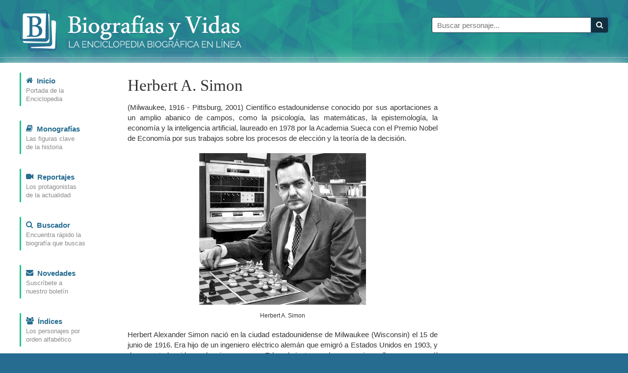

--- FILE ---
content_type: text/html; charset=iso-8859-1
request_url: https://www.biografiasyvidas.com/biografia/s/simon_herbert.htm
body_size: 6345
content:
<!doctype html>
<html lang="es">
<head>
<title>Biografia de Herbert A. Simon</title>
<link rel="canonical" href="https://www.biografiasyvidas.com/biografia/s/simon_herbert.htm" />
<script type="application/ld+json">
{"@context": "https://schema.org","@type": "Article","headline": "Herbert A. Simon",
"datePublished":"2004-01-12T11:35:42+01:00",
"author":[{"@type": "Person","name": "Tomás Fernández","url": "https://www.biografiasyvidas.com/autores/fernandez_t.htm"},
{"@type": "Person","name": "Elena Tamaro","url": "https://www.biografiasyvidas.com/autores/tamaro_e.htm"}],
"publisher":{"@type": "Organization","name": "Biografías y Vidas","url": "https://www.biografiasyvidas.com/editorial.htm"}}</script>
<meta http-equiv="Content-Type" content="text/html; charset=iso-8859-1">
<link rel="stylesheet" href="/estilos/styles.css" media="all"/>
<meta name="viewport" content="user-scalable=no, width=device-width, initial-scale=1">
</head>

<body>
<div id="header">
    <div class="container">
        <div class="logo">
            <a href="/"><img src="/images/logo.png" alt="Biografías y Vidas"/></a>
        </div>
        <div class="search">
            <form method="get" action="/cgi-bin/search/search.pl">
                <input type="hidden" name="Realm" value="body"/>
                <input type="hidden" name="Match" value="1"/>
                <div class="input-group">
                    <input type="text" id="fdse_Terms" placeholder="Buscar personaje..." name="Terms" class="form-control"/>
                    <span class="input-group-btn">
                        <button type="submit" id="search_button" class="btn"><span class="icon-search"></span></button>
                    </span>
                </div>
            </form>
        </div>
    </div>
    <hr/>
</div>

<div class="content">
<div class="container">

    <div id="menu">
        <ul>
            <li>
                <a href="/">
                    <div class="menu-icon"><span class="icon icon-home"></span></div>
                    <span class="link">Inicio</span> <span class="desc">Portada de la <br/>Enciclopedia</span>
                </a>
            </li>
            <li>
                <a href="/monografias.htm">
                    <div class="menu-icon"><span class="icon icon-book"></span></div>
                    <span class="link">Monografías</span> <span class="desc">Las figuras clave <br/>de la historia</span>
                </a>
            </li>
            <li>
                <a href="/reportajes.htm">
                    <div class="menu-icon"><span class="icon icon-video-camera"></span></div>
                    <span class="link">Reportajes</span> <span class="desc">Los protagonistas <br/>de la actualidad</span>
                </a>
            </li>
            <li>
                <a href="/buscador.htm">
                    <div class="menu-icon"><span class="icon icon-search"></span></div>
                    <span class="link">Buscador</span> <span class="desc">Encuentra rápido la <br/>biografía que buscas</span>
                </a>
            </li>
            <li><a href="/subscribirse/">
                <div class="menu-icon"><span class="icon icon-envelope"></span></div>
                <span class="link">Novedades</span> <span class="desc">Suscríbete a <br/>nuestro boletín</span></a>
            </li>
            <li>
                <a href="/indices.htm">
                    <div class="menu-icon"><span class="icon icon-group"></span></div>
                    <span class="link">Índices</span> <span class="desc">Los personajes por <br/>orden alfabético</span>
                </a>
            </li>
        </ul>
    </div>

<div id="main">
    <div class="article"> 
<h1>Herbert A. Simon</h1>
        <p class="biog">(Milwaukee, 1916 - Pittsburg, 2001) Cient&iacute;fico estadounidense conocido por sus aportaciones a un amplio abanico de campos, como la psicolog&iacute;a, las matem&aacute;ticas, la epistemolog&iacute;a, la econom&iacute;a y la inteligencia artificial, laureado en 1978 por la Academia Sueca con el Premio Nobel de Econom&iacute;a por sus trabajos sobre los procesos de elecci&oacute;n y la teor&iacute;a de la decisi&oacute;n. </p>
        <p class="piefotos"><img src="fotos/simon_herbert_a.jpg" width="340" height="309"><br>
        Herbert A. Simon</p>
        <p class="biog">Herbert Alexander Simon naci&oacute; en la ciudad estadounidense de Milwaukee (Wisconsin) el 15 de junio de 1916. Era hijo de un ingeniero el&eacute;ctrico alem&aacute;n que emigr&oacute; a Estados Unidos en 1903, y de una estadounidense de origen europeo. Educado junto a un hermano cinco a&ntilde;os mayor que &eacute;l en un ambiente familiar caracterizado por la pasi&oacute;n por la lectura y la m&uacute;sica (su madre era pianista), inici&oacute; su formaci&oacute;n general en las escuelas p&uacute;blicas e institutos de Milwaukee, su ciudad natal. Desde muy joven se sinti&oacute; atra&iacute;do por las ciencias, si bien, al contrario de lo que este t&eacute;rmino significa en general en la educaci&oacute;n b&aacute;sica convencional (es decir, el estudio de materias como f&iacute;sica, matem&aacute;ticas, qu&iacute;mica o biolog&iacute;a), e influido por su t&iacute;o materno (Harold Merkel, brillante economista fallecido a edad temprana), su inter&eacute;s se orient&oacute; hacia las llamadas ciencias sociales. </p>
        <p class="biog"><b> S&oacute;lida formaci&oacute;n acad&eacute;mica </b></p>
        <p class="biog"> En 1933 ingres&oacute; en la Universidad de Chicago para estudiar ciencias pol&iacute;ticas, a las que quer&iacute;a imprimir el mismo rigor matem&aacute;tico y la seriedad que han contribuido al gran &eacute;xito y prestigio del que gozan las llamadas ciencias puras. Simon, que complement&oacute; su curr&iacute;culo con lecturas diversas, consigui&oacute; una s&oacute;lida base en econom&iacute;a y un nivel de conocimientos m&aacute;s que aceptable en disciplinas tales como matem&aacute;ticas superiores, l&oacute;gica simb&oacute;lica y matem&aacute;tica estad&iacute;stica (cabe no olvidar que su intenci&oacute;n era convertirse en lo que &eacute;l mismo denominaba un &laquo;soci&oacute;logo matem&aacute;tico&raquo;). </p>
        <p class="biog">Entre sus maestros destacaron el economista Henry Schultz, el l&oacute;gico <a href="../c/carnap.htm">Rudolf Carnap</a>, el biof&iacute;sico Nicholas Rashevsky y, en el campo de la ciencias pol&iacute;ticas, <a href="../l/lasswell.htm">Harold Lasswell</a> y Charles Merriam. Asimismo, estudi&oacute; f&iacute;sica y se interes&oacute; por la filosof&iacute;a de la ciencia, lo que le permiti&oacute; incluso publicar algunos trabajos acerca de la axiomatizaci&oacute;n de la mec&aacute;nica cl&aacute;sica. </p>
        <p class="biog"> Sin embargo, su carrera experiment&oacute; un giro inesperado con motivo de su licenciatura, en 1936, ya que un trabajo escrito para la universidad sobre la toma de decisiones en las organizaciones le permiti&oacute; acceder a un empleo como asistente de Clarence Ridley en la administraci&oacute;n local de Milwaukee. El puesto de asistente se convirti&oacute; en 1939 en un empleo de director de un grupo de investigaci&oacute;n en la Universidad de California en Berkeley. Tras una estancia de tres a&ntilde;os regres&oacute; a Chicago, donde obtuvo una plaza en ciencias pol&iacute;ticas en el Illinois Institute of Technology. En 1943 se doctor&oacute; por la Universidad de Chicago con una disertaci&oacute;n acerca de la toma de decisiones administrativas, y en 1946 alcanz&oacute; la direcci&oacute;n del Departamento de Ciencias Pol&iacute;ticas de la misma universidad. </p>
        <p class="piefotos"><img src="fotos/simon.jpg" width="340" height="258"><br>
  Simon en la recepci&oacute;n del Premio Nobel (1978) </p>
        <p class="biog"> Un a&ntilde;o m&aacute;s tarde (1947) public&oacute; <i>Conducta administrativa</i>, obra en la que ya apuntaba algunas teor&iacute;as cuya formulaci&oacute;n le valdr&iacute;a posteriormente la concesi&oacute;n del Premio Nobel de Econom&iacute;a. Argumentaba que, a medida que un negocio crece, los procesos efectivos para la toma de decisiones se hacen mucho m&aacute;s complejos, ya que los directivos tienen dificultades para obtener toda la informaci&oacute;n que necesitan. Los ejecutivos, por otro lado, han de tomar en consideraci&oacute;n c&oacute;mo les afectar&aacute;n las decisiones tomadas, tanto en sus relaciones sociales como en las que mantienen con empleados y socios. Esto hace, seg&uacute;n Simon, que el directivo no pueda elegir en todo momento la estrategia adecuada para maximizar los beneficios (como sostiene el an&aacute;lisis econ&oacute;mico tradicional), y que en lugar de ello se conforme con calcular el nivel de ganancias razonable al que puede adaptar sus decisiones. </p>
        <p class="biog"><b> La Escuela de Administraci&oacute;n Industrial</b></p><p class="biog">  En 1948 colabor&oacute; en la administraci&oacute;n p&uacute;blica en el marco del llamado Plan Marshall, destinado b&aacute;sicamente a la reconstrucci&oacute;n de Europa tras la <a href="../../monografia/hitler/guerra_mundial.htm">Segunda Guerra Mundial</a>. Simon permaneci&oacute; en la Universidad de Chicago hasta 1949, a&ntilde;o en que el Carnegie Institute of Technology -organizaci&oacute;n perteneciente a la Universidad Carnegie-Mellon- recibi&oacute; el encargo de crear la Escuela de Administraci&oacute;n Industrial para posgraduados. Ello le oblig&oacute; a trasladarse a Pittsburg para dedicarse de lleno a la fundaci&oacute;n de la escuela, en colaboraci&oacute;n con George L. Bach, William W. Cooper y otros. El objetivo de esta escuela era basar la educaci&oacute;n empresarial en la econom&iacute;a y las ciencias del comportamiento. </p>
        <p class="biog"> Simult&aacute;neamente, continu&oacute; desarrollando sus teor&iacute;as sobre la toma de decisiones, conjuntamente con Allen Newell, con quien coincidi&oacute; en 1952 en la Rand Corporation. En 1954 ambos concibieron la idea de que la manera correcta de estudiar el proceso de resoluci&oacute;n de problemas era simularlos con la ayuda de ordenadores, con lo que progresivamente su centro de inter&eacute;s se desplaz&oacute; hacia la simulaci&oacute;n del conocimiento humano mediante m&aacute;quinas, un campo de estudio que ya no abandonar&iacute;an. </p>
        <p class="biog">Dedicados a la aplicaci&oacute;n de lenguajes de programaci&oacute;n de ordenadores para la creaci&oacute;n de teor&iacute;as acerca del comportamiento simb&oacute;lico humano, Simon y Newell idearon,  en colaboraci&oacute;n con J. Cliff Shaw, el primer lenguaje de proceso de listas para resolver estos problemas (1956); adem&aacute;s, crearon y probaron emp&iacute;ricamente una serie de programas de simulaci&oacute;n, trabajos resumidos posteriormente bajo el concepto conocido como &laquo;soluci&oacute;n de problemas humanos&raquo;. A pesar de su dedicaci&oacute;n a este campo, Simon continu&oacute; desarrollando modelos estoc&aacute;sticos para explicar, por ejemplo, las desviaciones observadas en la distribuci&oacute;n del tama&ntilde;o de las empresas. </p>
        <p class="biog"><b> Pionero de la inteligencia artificial </b></p>
        <p class="biog"> En 1965 fund&oacute;, junto a Newell y Alan Perlis, el Departamento de Ciencias de la Computaci&oacute;n en el Carnegie Institute of Technology, por lo que a partir de 1966 su plaza como profesor de la Universidad Carnegie-Mellon pas&oacute; a ser de profesor de ciencias de la computaci&oacute;n y psicolog&iacute;a, puesto desde el que ejerci&oacute; un indiscutible liderazgo, en estrecha colaboraci&oacute;n con Newell, en el campo de la llamada inteligencia artificial. Ambos defend&iacute;an ya entonces que el ser humano manipula los s&iacute;mbolos en su mente de una forma muy similar a como lo hacen los ordenadores, y propusieron una &laquo;m&aacute;quina pensante&raquo; que cuatro d&eacute;cadas despu&eacute;s incrementar&iacute;a incesantemente su capacidad de c&aacute;lculo y permitir&iacute;a hitos como la victoria de Deep Blue de IBM sobre el campe&oacute;n mundial de ajedrez <a href="../k/kasparov.htm">Garri Kasparov</a> (mayo de 1997). </p> 
        <style type="text/css">
.adaptable-centro { display: block; width: 336px; height: 280px; margin: 0px auto;}
@media(min-width: 360px) { .adaptable-centro { width: 336px; height: 280px; } }
@media(max-width: 359px) { .adaptable-centro { width: 300px; height: 250px; } }
</style>
<ins class="adsbygoogle adaptable-centro"
     data-ad-client="ca-pub-3172851258350010"
     data-ad-slot="1744822333"></ins>
<script async src="//pagead2.googlesyndication.com/pagead/js/adsbygoogle.js"></script>
<script>(adsbygoogle = window.adsbygoogle || []).push({});</script>
<p class="biog"> Entre los innumerables galardones con los que fue distinguido su trabajo destacan la concesi&oacute;n del premio Alan Turing (1975) por sus relevantes contribuciones en el campo de la inform&aacute;tica (compartido con Newell), el Premio Nobel de Econom&iacute;a (1978) &laquo;por sus investigaciones precursoras acerca de los procesos de toma de decisiones en el seno de organizaciones econ&oacute;micas&raquo;, y la Medalla Nacional de la Ciencia de Estados Unidos (1986). Adem&aacute;s, fue uno de los catorce cient&iacute;ficos extranjeros admitidos en la Academia China de Ciencias en 1994. </p>
<p class="biog"> Gran parte de sus investigaciones se concentraron en desarrollar un m&eacute;todo de car&aacute;cter m&aacute;s cient&iacute;fico y matem&aacute;ticamente mucho m&aacute;s riguroso para las ciencias sociales. En sus &uacute;ltimos a&ntilde;os de vida, realiz&oacute; complejos modelos de simulaci&oacute;n y lider&oacute; proyectos muy ambiciosos en el campo de la psicolog&iacute;a del conocimiento. Entre sus obras (un total de 27) destacan, adem&aacute;s de la m&aacute;s le&iacute;da y consultada de ellas (la ya mencionada <i>Conducta administrativa</i>), <i>Administraci&oacute;n p&uacute;blica</i> (1950), <i>Soluciones del problema humano</i> (1972), <i>Modelos de descubrimiento</i> (1977), <i>Modelos de pensamiento</i> (1979) y <i>Modelos de racionalidad limitada</i> (1982). </p><p class="biog"> En 1937 el matem&aacute;tico estadounidense contrajo matrimonio con Dorothea Pye, con la que publicar&iacute;a trabajos en los campos de la administraci&oacute;n p&uacute;blica y la psicolog&iacute;a del conocimiento. De esta uni&oacute;n nacer&iacute;an tres hijos (Katherine, Peter y Barbara). Herbert A. Simon falleci&oacute; el 9 de febrero de 2001, a los ochenta y cuatro a&ntilde;os de edad, en el Presbyterian Hospital de Pittsburg, como consecuencia de las complicaciones derivadas de una intervenci&oacute;n quir&uacute;rgica a la que hab&iacute;a sido sometido d&iacute;as antes.</p>
        <p class="citar"><strong>Cómo citar este artículo:</strong><br>Tomás Fernández y Elena Tamaro. &laquo;<em><span id="perscita"></span></em>&raquo; [Internet]. 
Barcelona, España: Editorial Biografías y Vidas, 2004. Disponible en <a id="urlcita" class="break" href=""></a> 
<script>function citapers() { var x = document.getElementsByTagName("title"); document.getElementById("perscita").innerHTML = x[0].innerHTML;}</script>
<script>function citaurl() { var x = location.href; document.getElementById("urlcita").innerHTML = x;}</script>
<script>window.onload=function comocitar() {citapers();citaurl();}</script>
[página consultada el <script>var meses = new Array ("enero","febrero","marzo","abril","mayo","junio","julio","agosto","septiembre","octubre","noviembre","diciembre");
var f=new Date();document.write(f.getDate() + " de " + meses[f.getMonth()] + " de " + f.getFullYear());</script>].</p>

        <div class="go-top">
            <a href="#header" title="Subir"><span class="icon-arrow-up"></span></a>
        </div>

    </div>
</div>

<div id="sidebar">
	
	<style type="text/css">
	.adaptable-derecha { display:inline-block; width: 160px; height: 600px; }
	@media(max-width: 767px) { .adaptable-derecha { display: none; } }
	@media(min-width: 768px) { .adaptable-derecha { width: 160px; height: 600px; } }
	@media(min-width: 1200px) { .adaptable-derecha { width: 300px; height: 600px; } }
	</style>
	<ins class="adsbygoogle adaptable-derecha"
     data-ad-client="ca-pub-3172851258350010"
     data-ad-slot="6979371138"></ins>
	<script async src="//pagead2.googlesyndication.com/pagead/js/adsbygoogle.js"></script>
	<script>(adsbygoogle = window.adsbygoogle || []).push({});</script> 

</div>

</div>
</div>

<div id="footer">
    <div class="container">
		<div id="pie1">		
		<p><a href="/sitio.htm">Sobre este sitio</a><br>
		  <a href="/editorial.htm">Sobre la editorial</a><br>
		  <a href="/contacto.htm">Contacto</a><br>
		  <a href="/reproducir.htm">Reproducir un artículo</a><br>
		  <a href="/como_citar.htm">Citar un artículo</a></p>
		</div>
		<div id="pie2">		
		<p><a href="/buscador.htm">Ayuda para la búsqueda</a><br>
		  <a href="/subscribirse/">Boletín de novedades</a><br>
		  <a href="/publicidad.htm">Publicidad</a><br>
		  <a href="/aviso.htm">Aviso Legal</a><br>
		  <a href="/privacid.htm">Política de privacidad</a></p>
		</div>
		<div id="pie3">		
		<p><img src="/images/logo_pie.png" alt="Editorial Biografías y Vidas" width="84" height="84">Editorial Biografías y Vidas<br>
		Avinguda de la Via Augusta, 15<br>
		08174 Sant Cugat del Vallès<br>
		Barcelona (España)<br>
		<script language="JavaScript" src="/js/ml.js"></script></p>
		</div>
	</div>
</div>

</body>
</html>



--- FILE ---
content_type: text/html; charset=utf-8
request_url: https://www.google.com/recaptcha/api2/aframe
body_size: 268
content:
<!DOCTYPE HTML><html><head><meta http-equiv="content-type" content="text/html; charset=UTF-8"></head><body><script nonce="IqcIJYX8wM1f0SkUISkRog">/** Anti-fraud and anti-abuse applications only. See google.com/recaptcha */ try{var clients={'sodar':'https://pagead2.googlesyndication.com/pagead/sodar?'};window.addEventListener("message",function(a){try{if(a.source===window.parent){var b=JSON.parse(a.data);var c=clients[b['id']];if(c){var d=document.createElement('img');d.src=c+b['params']+'&rc='+(localStorage.getItem("rc::a")?sessionStorage.getItem("rc::b"):"");window.document.body.appendChild(d);sessionStorage.setItem("rc::e",parseInt(sessionStorage.getItem("rc::e")||0)+1);localStorage.setItem("rc::h",'1769303221054');}}}catch(b){}});window.parent.postMessage("_grecaptcha_ready", "*");}catch(b){}</script></body></html>